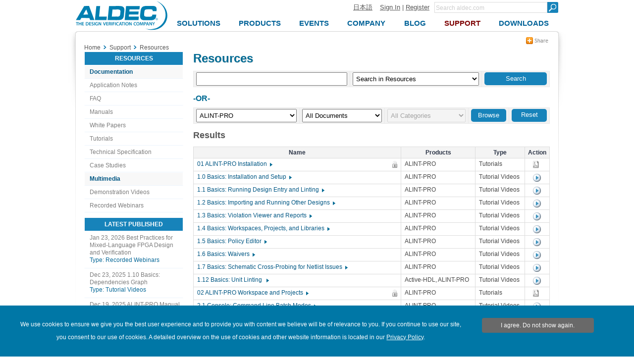

--- FILE ---
content_type: text/html; charset=utf-8
request_url: https://www.aldec.com/en/support/resources?products=50
body_size: 14567
content:
<!DOCTYPE html>
<html>
    <head>
        <meta charset="utf-8">
        <meta name='viewport' content='width=device-width' />
        <meta name="title" content="Resources - Support - Aldec" />
        <meta http-equiv="content-language" content="en" />
<link rel="alternate" href="https://www.aldec.com/en/support/resources" hreflang="en" />
<link rel="alternate" href="https://www.aldec.com/jp/support/resources" hreflang="ja" />
        <title>Resources - Support - Aldec</title>
                <link rel="shortcut icon" href="/favicon.ico" />
        <link rel="stylesheet" type="text/css" media="all" href="/css/nt/global.css" />
<link rel="stylesheet" type="text/css" media="all" href="/css/nt/header.css" />
<link rel="stylesheet" type="text/css" media="all" href="/css/nt/submenu.css" />
<link rel="stylesheet" type="text/css" media="all" href="/css/nt/footerBlue.css" />
<link rel="stylesheet" type="text/css" media="all" href="/css/nt/body.css" />
<link rel="stylesheet" type="text/css" media="all" href="/css/nt/dynamic_form.css" />
<link rel="stylesheet" type="text/css" media="all" href="/css/nt/dlmenu.css" />
<link rel="stylesheet" type="text/css" media="all" href="/css/nt/resources.css" />
<link rel="stylesheet" type="text/css" media="all" href="/css/nt/forms.css" />
        <!-- Google Tag Manager -->
<script>(function(w,d,s,l,i){w[l]=w[l]||[];w[l].push({'gtm.start':
new Date().getTime(),event:'gtm.js'});var f=d.getElementsByTagName(s)[0],
j=d.createElement(s),dl=l!='dataLayer'?'&l='+l:'';j.async=true;j.src=
'https://www.googletagmanager.com/gtm.js?id='+i+dl;f.parentNode.insertBefore(j,f);
})(window,document,'script','dataLayer','GTM-KNK4BXJX');</script>
<!-- End Google Tag Manager --> 
        <script type="text/javascript" src="/js/jquery.js"></script>
<script type="text/javascript" src="/js/nt/global.js"></script>
<script type="text/javascript" src="/js/nt/jquery.scrollTo.min.js"></script>
<script type="text/javascript" src="/js/nt/crumbs.js"></script>
<script type="text/javascript" src="/js/nt/modernizr.custom.78512.js"></script>
<script type="text/javascript" src="/js/nt/jquery-ui.min.js"></script>
<script type="text/javascript" src="/js/nt/dynamicForm.js"></script>
<script type="text/javascript" src="/js/nt/jquery.dlmenu.js"></script>
<script type="text/javascript" src="/js/resources-filters.js"></script>
<script type="text/javascript" src="/js/main.js"></script>
 
        <!--[if lt IE 9]>
            <script src="/js/nt/html5shiv.min.js"></script>
        <![endif]-->
        <!--[if (gte IE 6)&(lte IE 10)]> 
            <link id="myCss" href="/css/nt/IEcss.css" media="all" type="text/css" rel="stylesheet">
        <![endif]-->
        <script type="text/javascript" src="/js/nt/rem.min.js"></script>                
    </head>
    <body>
        <!-- Google Tag Manager (noscript) -->
<noscript><iframe src="https://www.googletagmanager.com/ns.html?id=GTM-KNK4BXJX"
height="0" width="0" style="display:none;visibility:hidden"></iframe></noscript>
<!-- End Google Tag Manager (noscript) -->
<script>
	(function(i,s,o,g,r,a,m){i['GoogleAnalyticsObject']=r;i[r]=i[r]||function(){
	(i[r].q=i[r].q||[]).push(arguments)},i[r].l=1*new Date();a=s.createElement(o),
	m=s.getElementsByTagName(o)[0];a.async=1;a.src=g;m.parentNode.insertBefore(a,m)
	})(window,document,'script','//www.google-analytics.com/analytics.js','ga');
    
	ga('create', 'UA-29279334-1', 'auto' ); 	
    ga('send', 'pageview');
</script>

<script async src="https://www.googletagmanager.com/gtag/js?id=G-3TELC2WLFN"></script>
<script>
  window.dataLayer = window.dataLayer || [];
  function gtag(){dataLayer.push(arguments);}
  gtag('js', new Date());

  gtag('config', 'G-3TELC2WLFN'); </script>

<script>/*<![CDATA[*/(function(w,a,b,d,s){w[a]=w[a]||{};w[a][b]=w[a][b]||{q:[],track:function(r,e,t){this.q.push({r:r,e:e,t:t||+new Date});}};var e=d.createElement(s);var f=d.getElementsByTagName(s)[0];e.async=1;e.src='//Aldec.actonsoftware.com/cdnr/52/acton/bn/tracker/23474';f.parentNode.insertBefore(e,f);})(window,'ActOn','Beacon',document,'script');ActOn.Beacon.track();/*]]>*/</script>        
        <!--[if lt IE 10]>
<style>
body > header .subnav {
    top: 85px;
}
</style>
    <div id="outdated" style="height:25px; background-color:#FFF0AC; font-size:13px; text-align: center;">
        Your browser is not supported; pages may not be displayed correctly.    </div>
<![endif]-->        
        
        <div id="mb_header">           
            <a id="mb_inner_menu" class="hidden sideMenuOpenButton" href="#popUpLeftSideMenu"><div class="mainpage_submenu_img" alt="Open menu" title="Open menu"></div></a>            <a id="mb_logo" href="/"><img id="mb_logo_png" src="/images/main/t.gif" ></a>
            <a id="mb_search" href="/search"></a>
        </div>
<header>
<div>
    <div>
        <div class="logoContainer">            
            <a id="logo" href="/en">
                <img id="img_logo" src="/images/header/logo.png">
                <span>
                    Aldec Logo
                </span>
            </a>
        </div>
    </div>
    <section>
        <div class="element">
            <section>
                <a href="/jp/support/resources">日本語</a><!--
             --><a href="#popUpLogin">Sign In</a> |
                <a id="register" href="/en/support/customer_portal/registration">Register</a>
                <span class="hiddenSearch hidden">| </span>
                <a class="hiddenSearch hidden" href="/en/search">Search</a>
            </section><!--
         --><form name="form" method="get" action="/en/search">
                <input type="text" name="search_field" title="Minimum three characters required" pattern=".{3,}" class="search" placeholder="Search aldec.com" /><!--
             --><button type="submit" class="submit"></button>                
            </form>
        </div>
        <nav class="clearFix">
            <div class="menu"><ul class="topnav"><li id="solutions"><a class="top_menu" href="/en/solutions"><span>Solutions</span></a><ul class="subnav"><div><li><a href="/en/solutions/fpga_design" class="subtitle">FPGA Design</a></li><li><a href="/en/solutions/functional_verification" class="subtitle">Functional Verification</a></li><li><a href="/en/solutions/hardware_emulation_solutions" class="subtitle">Hardware Emulation Solutions</a></li><li><a href="/en/solutions/prototyping" class="subtitle">Prototyping</a></li><li><a href="/en/solutions/embedded" class="subtitle">FPGA Embedded Solutions</a></li><li><a href="/en/solutions/do_254_compliance" class="subtitle">DO-254 Compliance</a></li><li><a href="/en/solutions/specialized_applications" class="subtitle">Specialized Applications</a></li><li><a href="/en/solutions/hpc" class="subtitle">High Performance Computing</a></li></ul></li><li id="products"><a class="top_menu" href="/en/products"><span>Products</span></a><ul class="subnav"><div><li><a href="/en/products/fpga_simulation" class="subtitle">FPGA Simulation</a></li><li><a href="/en/products/fpga_simulation/active-hdl" >Active-HDL</a></li><li><a href="/en/products/functional_verification" class="subtitle">Functional Verification</a></li><li><a href="/en/products/functional_verification/riviera-pro" >Riviera-PRO</a></li><li><a href="/en/products/functional_verification/alint-pro" >ALINT-PRO</a></li><li><a href="/en/products/emulation" class="subtitle">Emulation &amp; Prototyping</a></li><li><a href="/en/products/emulation/hes-dvm" >HES-DVM</a></li><li><a href="/en/products/emulation/hes_proto_axi" >HES Proto-AXI</a></li><li><a href="/en/products/emulation/hes_fpga_boards" >HES Boards</a></li><li><a href="/en/products/emulation/tysom_boards" >TySOM Boards</a></li><li><a href="/en/products/emulation/daughter_cards" >Daughter Cards</a></li><li><a href="/en/products/emulation/rtax_rtsx_adaptor" >RTAX/RTSX Adaptor Boards</a></li><li><a href="/en/products/emulation/rtax_rtsx_netlist_converter" >RTAX/RTSX Netlist Converter</a></li><li><a href="/en/products/embedded" class="subtitle">Embedded</a></li><li><a href="/en/products/embedded/tysom" >TySOM&trade; EDK</a></li><li><a href="/en/products/mil_aero_verification" class="subtitle">Mil/Aero Verification</a></li><li><a href="/en/products/mil_aero_verification/do-254" >DO-254/CTS</a></li><li><a href="/en/products/mil_aero_verification/spec-tracer" >Spec-TRACER</a></li><li><a href="/en/products/university_programs" class="subtitle">University Programs</a></li><li><a href="/en/products/vip_and_ip_products" class="subtitle">VIP/IP Products</a></li></ul></li><li id="events"><a class="top_menu" href="/en/company/events"><span>Events</span></a></li><li id="company"><a class="top_menu" href="/en/company"><span>Company</span></a><ul class="subnav"><div><li><a href="/en/company" class="subtitle">About Us</a></li><li><a href="/en/company/contacts" class="subtitle">Contact Us</a></li><li><a href="/en/company/careers" class="subtitle">Careers</a></li><li><a href="/en/company/case_studies" class="subtitle">Case Studies</a></li><li><a href="/en/company/testimonials" class="subtitle">Testimonials</a></li><li><a href="/en/company/news" class="subtitle">Newsroom</a></li><li><a href="/en/company/blog" class="subtitle">Blog</a></li><li><a href="/en/company/partners" class="subtitle">Partners</a></li><li><a href="/en/company/logos" class="subtitle">Logos</a></li><li><a href="/en/company/usecases" class="subtitle">Usecases</a></li><li><a href="/en/company/spiff" class="subtitle">SPIFF Program</a></li><li><a href="/en/company/events" class="subtitle">Events</a></li></ul></li><li id="blog"><a class="top_menu" href="/en/company/blog"><span>Blog</span></a></li><li id="support"><a class="top_menu" href="/en/support"><span>Support</span></a><ul class="subnav"><div><li><a href="/en/support/customer_portal/cases" class="subtitle">Customer Portal</a></li><li><a href="/en/support/training" class="subtitle">Training</a></li><li><a href="/en/support/resources" class="subtitle">Resources</a></li><li><a href="/en/support/resources/documentation" >Documentation</a></li><li><a href="/en/support/resources/multimedia" >Multimedia</a></li></ul></li><li id="downloads"><a class="top_menu" href="/en/downloads"><span>Downloads</span></a></li></ul></div>        </nav>
    </section>
</div>
</header>        
        <div class="container">            
            <section class="contentHeader">
    <section class="crumbsContainer">
        <div id="crumbs" itemscope itemtype="https://schema.org/BreadcrumbList">
    <a href="//www.aldec.com/en">Home</a><!--
--><div class="crumbs_arrow"></div><div class="crumb" itemprop="itemListElement" itemscope itemtype="https://schema.org/ListItem"><a href="//www.aldec.com/en/support/" itemprop="item"><span itemprop="name">Support</span><meta itemprop="position" content="1"/></a></div><!----><div class="crumbs_arrow"></div><div class="crumb" itemprop="itemListElement" itemscope itemtype="https://schema.org/ListItem"><a href="//www.aldec.com/en/support/resources#" itemprop="item"><span itemprop="name">Resources</span><meta itemprop="position" content="2"/></a></div><!---->
    </div>
<div class="crumbs-arrow-prev"></div><div class="crumbs-arrow-next"></div>    </section>
    <section class="socialContainer">
            <section class="socialShare">    
    <a href="#popUpSocialShare"></a>
    <div class="hidden" id="popUpSocialShare"></div>
    <a class="closeSocialShareLink hidden" href="#closeWidget"></a>    
    <div class="socialPane clearFix">
        <a class="share-linkedin" target="_blank" href="http://www.linkedin.com/shareArticle?mini=true&amp;url=https%3A%2F%2Fwww.aldec.comsupport%2Fresources%3Fproducts%3D50&amp;title=Resources+-+Support+-+Aldec&amp;source=www.aldec.com"></a>
        <a class="share-twitter" target="_blank" href="http://twitter.com/home?status=Resources+-+Support+-+Aldec+https%3A%2F%2Fwww.aldec.comsupport%2Fresources%3Fproducts%3D50"></a>
        <a class="share-facebook" target="_blank" href="http://www.facebook.com/share.php?u=https%3A%2F%2Fwww.aldec.comsupport%2Fresources%3Fproducts%3D50&amp;title=Resources+-+Support+-+Aldec"></a>
        <a class="share-google-plus" target="_blank" href="https://plusone.google.com/_/+1/confirm?hl=en&amp;url=https%3A%2F%2Fwww.aldec.comsupport%2Fresources%3Fproducts%3D50"></a>
        <a class="share-digg" target="_blank" href="http://www.digg.com/submit?phase=2&amp;url=https%3A%2F%2Fwww.aldec.comsupport%2Fresources%3Fproducts%3D50&amp;title=Resources+-+Support+-+Aldec"></a>
        <a class="share-slashdot" target="_blank" href="http://slashdot.org/submit.pl?url=https%3A%2F%2Fwww.aldec.comsupport%2Fresources%3Fproducts%3D50"></a>
        <a class="share-delicious" target="_blank" href="http://del.icio.us/post?url=https%3A%2F%2Fwww.aldec.comsupport%2Fresources%3Fproducts%3D50&amp;title=Resources+-+Support+-+Aldec&amp;notes=Aldec.com"></a>
        <a class="share-email" href="mailto:?body=Check this out! https://www.aldec.comsupport/resources?products=50&amp;subject=Resources - Support - Aldec"></a>
    </div>
</section>            </section>
</section>
<section class="clearFix">
	  <aside class="left_block">
		<div id="popUpLeftSideMenu" class="hidden"></div>
		<nav>
            <a class="hidden" href="#closeWidget"><div class="mainpage_submenu_img" alt="Close menu" title="Close menu"></div></a>            <div id = 'dl-menu' class="dl-menuwrapper">
    <ul class="dl-menu dl-subview"><li class="dl-back"><a href="#"></a></li><li><a href="/solutions/">Solutions</a><ul class="dl-submenu"><li class="dl-back"><a href="#"></a></li><li class = "upper_link"><a href="/solutions/">Solutions</a></li><li><a href="/solutions/fpga_design/">FPGA Design</a><ul class="dl-submenu"><li class="dl-back"><a href="#"></a></li><li class = "upper_link"><a href="/solutions/fpga_design/">FPGA Design</a></li><li><a href="/solutions/fpga_design/simulation_debugging/">Simulation and Debugging</a></li><li><a href="/solutions/fpga_design/documentation/">Documentation HTML/PDF</a></li><li><a href="/solutions/fpga_design/project_management_integration/">Project Management</a></li><li><a href="/solutions/fpga_design/graphical_text_design_entry/">Graphical/Text Design Entry</a></li><li><a href="/solutions/fpga_design/fpga_vendors_support/">FPGA Vendors Support</a><ul class="dl-submenu"><li class="dl-back"><a href="#"></a></li><li class = "upper_link"><a href="/solutions/fpga_design/fpga_vendors_support/">FPGA Vendors Support</a></li><li><a href="/solutions/fpga_design/fpga_vendors_support/xilinx/">Xilinx Design Flow</a></li><li><a href="/solutions/fpga_design/fpga_vendors_support/altera/">Altera Design Flow</a></li></ul></li></ul></li><li><a href="/solutions/functional_verification/">Functional Verification</a><ul class="dl-submenu"><li class="dl-back"><a href="#"></a></li><li class = "upper_link"><a href="/solutions/functional_verification/">Functional Verification</a></li><li><a href="/solutions/functional_verification/metric_driven_verification/">Metric Driven Verification</a></li><li><a href="/solutions/functional_verification/uvm_ovm_vmm/">Universal Verification Methodology (UVM)</a></li><li><a href="/solutions/functional_verification/osvvm/">Open Source VHDL Verification Methodology (OSVVM)</a></li><li><a href="/solutions/functional_verification/uvvm/">Universal VHDL Verification Methodology (UVVM)</a></li><li><a href="/solutions/functional_verification/cocotb/">Cocotb</a></li><li><a href="/solutions/functional_verification/vunit/">VUnit</a></li><li><a href="/solutions/functional_verification/static_linting/">Static Linting</a></li><li><a href="/solutions/functional_verification/cdc_and_rdc_verification/">CDC and RDC Verification</a></li><li><a href="/solutions/functional_verification/qemu_co_sim/">HW/SW Co-Simulation with QEMU</a></li></ul></li><li><a href="/solutions/hardware_emulation_solutions/">Hardware Emulation Solutions</a><ul class="dl-submenu"><li class="dl-back"><a href="#"></a></li><li class = "upper_link"><a href="/solutions/hardware_emulation_solutions/">Hardware Emulation Solutions</a></li><li><a href="/solutions/hardware_emulation_solutions/co-emulation/">Co-emulation</a></li><li><a href="/solutions/hardware_emulation_solutions/acceleration/">UVM Simulation Acceleration</a></li><li><a href="/solutions/hardware_emulation_solutions/scalability/">Scalability of Acceleration</a></li><li><a href="/solutions/hardware_emulation_solutions/verification_ip/">Verification IP</a></li><li><a href="/solutions/hardware_emulation_solutions/soc_partitioning/">SoC Partitioning</a></li><li><a href="/solutions/hardware_emulation_solutions/emulation_debugging/">Emulation Debugging</a></li></ul></li><li><a href="/solutions/prototyping/">Prototyping</a><ul class="dl-submenu"><li class="dl-back"><a href="#"></a></li><li class = "upper_link"><a href="/solutions/prototyping/">Prototyping</a></li><li><a href="/solutions/prototyping/hes_prototyping/">Scalable HES™ Prototyping Platform</a></li><li><a href="/solutions/prototyping/hes_proto_axi_interface/">HES Proto-AXI Interconnect</a></li><li><a href="/solutions/prototyping/fpga_design_partitioning/">Multi-FPGA Design Partitioning</a></li><li><a href="/solutions/prototyping/arm_cortex_support/">ARM Cortex Support</a></li><li><a href="/solutions/prototyping/rtax_rtsx_prototyping/">RTAX/RTSX Prototyping</a></li></ul></li><li><a href="/solutions/embedded/">FPGA Embedded Solutions</a><ul class="dl-submenu"><li class="dl-back"><a href="#"></a></li><li class = "upper_link"><a href="/solutions/embedded/">FPGA Embedded Solutions</a></li><li><a href="/solutions/embedded/deep-learning-using-fpga/">Deep Learning</a></li><li><a href="/solutions/embedded/nvme-data-storage/">NVMe Data Storage</a></li><li><a href="/solutions/embedded/iot/">Internet of Things (IoT)</a></li><li><a href="/solutions/embedded/adas/">Automotive ADAS</a></li><li><a href="/solutions/embedded/networking/">Networking</a></li><li><a href="/solutions/embedded/ultrahd/">4K UltraHD Imaging</a></li><li><a href="/solutions/embedded/python-and-pynq/">Python and PYNQ</a></li><li><a href="/solutions/embedded/covid-19-detection/">COVID-19 Detection</a></li></ul></li><li><a href="/solutions/do_254_compliance/">DO-254 Compliance</a><ul class="dl-submenu"><li class="dl-back"><a href="#"></a></li><li class = "upper_link"><a href="/solutions/do_254_compliance/">DO-254 Compliance</a></li><li><a href="/solutions/do_254_compliance/traceability/">Traceability</a></li><li><a href="/solutions/do_254_compliance/hdl_coding_standards/">HDL Coding Standards</a></li><li><a href="/solutions/do_254_compliance/tool_assessment_qualification_process/">Tool Assessment and Qualification Process</a></li><li><a href="/solutions/do_254_compliance/fpga_level_in_target_testing/">FPGA Level In-Target Testing</a></li><li><a href="/solutions/do_254_compliance/hdl_detailed_design_and_verification/">HDL Detailed Design and Verification</a></li><li><a href="/solutions/do_254_compliance/do-254-templates-and-checklists/">DO-254 Templates and Checklists</a></li></ul></li><li><a href="/solutions/specialized_applications/">Specialized Applications</a><ul class="dl-submenu"><li class="dl-back"><a href="#"></a></li><li class = "upper_link"><a href="/solutions/specialized_applications/">Specialized Applications</a></li><li><a href="/solutions/specialized_applications/encryption/">Encryption</a></li><li><a href="/solutions/specialized_applications/dsp/">DSP Tailored RTL Design Flows</a></li></ul></li><li><a href="/solutions/hpc/">High Performance Computing</a><ul class="dl-submenu"><li class="dl-back"><a href="#"></a></li><li class = "upper_link"><a href="/solutions/hpc/">High Performance Computing</a></li><li><a href="/solutions/hpc/computer_vision/">Computer Vision</a></li><li><a href="/solutions/hpc/encryption_and_security/">Encryption & Security</a></li><li><a href="/solutions/hpc/genome_alignment/">Genome Alignment</a></li><li><a href="/solutions/hpc/high_frequency_trading/">High Frequency Trading</a></li><li><a href="/solutions/hpc/large_scale_hpc/">Large Scale HPC</a></li><li><a href="/solutions/hpc/embedded_hpc/">Embedded HPC</a></li></ul></li></ul></li><li><a href="/products/">Products</a><ul class="dl-submenu"><li class="dl-back"><a href="#"></a></li><li class = "upper_link"><a href="/products/">Products</a></li><li><a href="/products/fpga_simulation/">FPGA Simulation</a><ul class="dl-submenu"><li class="dl-back"><a href="#"></a></li><li class = "upper_link"><a href="/products/fpga_simulation/">FPGA Simulation</a></li><li><a href="/products/fpga_simulation/active-hdl/">Active-HDL</a></li></ul></li><li><a href="/products/functional_verification/">Functional Verification</a><ul class="dl-submenu"><li class="dl-back"><a href="#"></a></li><li class = "upper_link"><a href="/products/functional_verification/">Functional Verification</a></li><li><a href="/products/functional_verification/riviera-pro/">Riviera-PRO</a></li><li><a href="/products/functional_verification/alint-pro/">ALINT-PRO</a></li></ul></li><li><a href="/products/emulation/">Emulation & Prototyping</a><ul class="dl-submenu"><li class="dl-back"><a href="#"></a></li><li class = "upper_link"><a href="/products/emulation/">Emulation & Prototyping</a></li><li><a href="/products/emulation/hes-dvm/">HES-DVM</a></li><li><a href="/products/emulation/hes_proto_axi/">HES Proto-AXI</a></li><li><a href="/products/emulation/hes_fpga_boards/">HES Boards</a><ul class="dl-submenu"><li class="dl-back"><a href="#"></a></li><li class = "upper_link"><a href="/products/emulation/hes_fpga_boards/">HES Boards</a></li><li><a href="/products/emulation/hes_fpga_boards/virtex_ultrascale_plus/">Virtex UltraScale+ </a></li><li><a href="/products/emulation/hes_fpga_boards/virtex_ultrascale/">Virtex UltraScale </a></li><li><a href="/products/emulation/hes_fpga_boards/virtex_7/">Virtex-7</a></li><li><a href="/products/emulation/hes_fpga_boards/backplane/">HES Backplane</a></li><li><a href="/products/emulation/hes_fpga_boards/engineering_fpga/">Custom Engineering Service</a></li></ul></li><li><a href="/products/emulation/tysom_boards/">TySOM Boards</a><ul class="dl-submenu"><li class="dl-back"><a href="#"></a></li><li class = "upper_link"><a href="/products/emulation/tysom_boards/">TySOM Boards</a></li><li><a href="/products/emulation/tysom_boards/zynq_7000_soc/">Zynq-7000 SoC</a></li><li><a href="/products/emulation/tysom_boards/zynq_ultrascale_mpsoc/">Zynq UltraScale+ MPSoC</a></li><li><a href="/products/emulation/tysom_boards/polarfire_microchip/">PolarFire SoC</a></li><li><a href="/products/emulation/tysom_boards/engineering_tysom/">Custom Engineering Service</a></li></ul></li><li><a href="/products/emulation/daughter_cards/">Daughter Cards</a><ul class="dl-submenu"><li class="dl-back"><a href="#"></a></li><li class = "upper_link"><a href="/products/emulation/daughter_cards/">Daughter Cards</a></li><li><a href="/products/emulation/daughter_cards/fmc_daughter/">FMC Daughter Cards</a></li><li><a href="/products/emulation/daughter_cards/bpx_daughter/">BPX Daughter Cards</a></li></ul></li><li><a href="/products/emulation/rtax_rtsx_adaptor/">RTAX/RTSX Adaptor Boards</a><ul class="dl-submenu"><li class="dl-back"><a href="#"></a></li><li class = "upper_link"><a href="/products/emulation/rtax_rtsx_adaptor/">RTAX/RTSX Adaptor Boards</a></li><li><a href="/products/emulation/rtax_rtsx_adaptor/rtax_s_sl/">RTAX-S/SL Family Adaptors</a></li><li><a href="/products/emulation/rtax_rtsx_adaptor/rtsx_su_sx_a/">RTSX-SU/SX-A Family Adaptors</a></li></ul></li><li><a href="/products/emulation/rtax_rtsx_netlist_converter/">RTAX/RTSX Netlist Converter</a></li></ul></li><li><a href="/products/cloud/">Cloud</a><ul class="dl-submenu"><li class="dl-back"><a href="#"></a></li><li class = "upper_link"><a href="/products/cloud/">Cloud</a></li><li><a href="/products/cloud/multi-fpga-partitioning/">HES-DVM Proto Cloud Edition</a></li></ul></li><li><a href="/products/embedded/">Embedded</a><ul class="dl-submenu"><li class="dl-back"><a href="#"></a></li><li class = "upper_link"><a href="/products/embedded/">Embedded</a></li><li><a href="/products/embedded/tysom/">TySOM™ EDK</a></li></ul></li><li><a href="/products/mil_aero_verification/">Mil/Aero Verification</a><ul class="dl-submenu"><li class="dl-back"><a href="#"></a></li><li class = "upper_link"><a href="/products/mil_aero_verification/">Mil/Aero Verification</a></li><li><a href="/products/mil_aero_verification/do-254/">DO-254/CTS</a><ul class="dl-submenu"><li class="dl-back"><a href="#"></a></li><li class = "upper_link"><a href="/products/mil_aero_verification/do-254/">DO-254/CTS</a></li><li><a href="/products/mil_aero_verification/do-254/do_254_news/">DO-254 News</a></li><li><a href="/products/mil_aero_verification/do-254/do-254_ecosystem/">DO-254 Ecosystem</a></li><li><a href="/products/mil_aero_verification/do-254/do_254_training/">DO-254 Training</a></li><li><a href="/products/mil_aero_verification/do-254/do_254_seminar_nv/">DO-254 Seminar NV</a></li></ul></li><li><a href="/products/mil_aero_verification/spec-tracer/">Spec-TRACER</a></li></ul></li><li><a href="/products/university_programs/">University Programs</a></li><li><a href="/products/vip_and_ip_products/">VIP/IP Products</a></li></ul></li><li><a href="/company/events/">Events</a></li><li><a href="/company/">Company</a><ul class="dl-submenu"><li class="dl-back"><a href="#"></a></li><li class = "upper_link"><a href="/company/">Company</a></li><li><a href="/company/">About Us</a></li><li><a href="/company/contacts/">Contact Us</a><ul class="dl-submenu"><li class="dl-back"><a href="#"></a></li><li class = "upper_link"><a href="/company/contacts/">Contact Us</a></li><li><a href="/company/contacts/headquarter/">Corporate Offices</a></li><li><a href="/company/contacts/distributors/">Distributors</a></li></ul></li><li><a href="/company/careers/">Careers</a></li><li><a href="/company/case_studies/">Case Studies</a></li><li><a href="/company/testimonials/">Testimonials</a><ul class="dl-submenu"><li class="dl-back"><a href="#"></a></li><li class = "upper_link"><a href="/company/testimonials/">Testimonials</a></li><li><a href="/company/testimonials/testimonial_cast/">Cast</a></li><li><a href="/company/testimonials/testimonial_cobham_gaisler/">Cobham Gaisler</a></li><li><a href="/company/testimonials/testimonial_cvc/">CVC</a></li><li><a href="/company/testimonials/testimonial_daktronic/">Daktronics</a></li><li><a href="/company/testimonials/testimonial_elbit/">Elbit</a></li><li><a href="/company/testimonials/testimonial_intermotion_technology/">InterMotion Technology</a></li><li><a href="/company/testimonials/testimonial_oceanlogic/">Ocean Logic</a></li><li><a href="/company/testimonials/testimonial_renishaw/">Renishaw</a></li><li><a href="/company/testimonials/testimonial_silora_r_and_d/">Silora R&D</a></li><li><a href="/company/testimonials/testimonial_telesoft/">Telesoft</a></li><li><a href="/company/testimonials/testimonial_thales/">Thales</a></li><li><a href="/company/testimonials/testimonial_nec/">NEC</a></li><li><a href="/company/testimonials/educational_edu/">EDU</a></li><li><a href="/company/testimonials/testimonial_others/">Others</a></li></ul></li><li><a href="/company/news/">Newsroom</a></li><li><a href="/company/blog/">Blog</a></li><li><a href="/company/partners/">Partners</a></li><li><a href="/company/logos/">Logos</a></li><li><a href="/company/usecases/">Usecases</a><ul class="dl-submenu"><li class="dl-back"><a href="#"></a></li><li class = "upper_link"><a href="/company/usecases/">Usecases</a></li><li><a href="/company/usecases/fabless_semiconductor/">Fabless Semiconductor</a></li><li><a href="/company/usecases/digital_imaging_solution/">Digital Imaging Solution</a></li><li><a href="/company/usecases/defense_research/">Defense Research</a></li><li><a href="/company/usecases/electronics_rd/">Electronics RD</a></li><li><a href="/company/usecases/xelic/">Xelic</a></li></ul></li><li><a href="/company/spiff/">SPIFF Program</a></li><li><a href="/company/events/">Events</a></li></ul></li><li><a href="/company/blog/">Blog</a></li><li class = "dl-subview cur_way"><a href="/support/">Support</a><ul class="dl-submenu"><li class="dl-back"><a href="#"></a></li><li class = "upper_link"><a href="/support/">Support</a></li><li><a href="/support/customer_portal/cases/">Customer Portal</a><ul class="dl-submenu"><li class="dl-back"><a href="#"></a></li><li class = "upper_link"><a href="/support/customer_portal/cases/">Customer Portal</a></li><li><a href="/support/customer_portal/cases/">Show All My Cases</a></li><li><a href="/support/customer_portal/cases/new/">Open New Case</a></li><li><a href="/support/customer_portal/cases/new_feature/">Submit Feature Request</a></li><li><a href="/support/customer_portal/requested_documents/">View Requested Documents</a></li><li><a href="/support/customer_portal/requested_documents/new/">Request New Document</a></li><li><a href="/support/customer_portal/licenses/">View My Licenses</a></li><li><a href="/support/customer_portal/profile/">My Profile</a></li><li><a href="/downloads/">Downloads</a></li></ul></li><li><a href="/support/training/">Training</a></li><li class = "dl-subviewopen cur_way"><a href="/support/resources/">Resources</a><ul class="dl-submenu"><li class="dl-back"><a href="#"></a></li><li class = "upper_link"><a href="/support/resources/">Resources</a></li><li><a href="/support/resources/documentation/">Documentation</a><ul class="dl-submenu"><li class="dl-back"><a href="#"></a></li><li class = "upper_link"><a href="/support/resources/documentation/">Documentation</a></li><li><a href="/support/resources/documentation/articles/">Application Notes</a></li><li><a href="/support/resources/documentation/faq/">FAQ</a></li><li><a href="/support/resources/documentation/manuals/">Manuals</a></li><li><a href="/support/resources/documentation/whitepapers/">White Papers</a></li><li><a href="/support/resources/documentation/tutorials/">Tutorials</a></li><li><a href="/support/resources/documentation/techspec/">Technical Specification</a></li><li><a href="/support/resources/documentation/cstudies/">Case Studies</a></li></ul></li><li><a href="/support/resources/multimedia/">Multimedia</a><ul class="dl-submenu"><li class="dl-back"><a href="#"></a></li><li class = "upper_link"><a href="/support/resources/multimedia/">Multimedia</a></li><li><a href="/support/resources/multimedia/presentations/">Demonstration Videos</a></li><li><a href="/support/resources/multimedia/webinars/">Recorded Webinars</a></li></ul></li>                <div class="left_menu hide_small">
        <ul >            
            <li class="top ">Resources</li><li class="subtitle"><a href="//www.aldec.com/en/support/resources/documentation">Documentation</a></li><li ><a href="//www.aldec.com/en/support/resources/documentation/articles">Application Notes</a></li><li ><a href="//www.aldec.com/en/support/resources/documentation/faq">FAQ</a></li><li ><a href="//www.aldec.com/en/support/resources/documentation/manuals">Manuals</a></li><li ><a href="//www.aldec.com/en/support/resources/documentation/whitepapers">White Papers</a></li><li ><a href="//www.aldec.com/en/support/resources/documentation/tutorials">Tutorials</a></li><li ><a href="//www.aldec.com/en/support/resources/documentation/techspec">Technical Specification</a></li><li ><a href="//www.aldec.com/en/support/resources/documentation/cstudies">Case Studies</a></li><li class="subtitle"><a href="//www.aldec.com/en/support/resources/multimedia">Multimedia</a></li><li ><a href="//www.aldec.com/en/support/resources/multimedia/presentations">Demonstration Videos</a></li><li ><a href="//www.aldec.com/en/support/resources/multimedia/webinars">Recorded Webinars</a></li>        
    </ul>
    </div>            <div class="left_menu">
     <ul>
          <li class="top">Latest Published</li>
<li><a href="//www.aldec.com/en/support/resources/multimedia/webinars/2292" target="" class="title_link"><span class="date">Jan 23, 2026</span> <span class="title">Best Practices for Mixed-Language FPGA Design and Verification</span> <span class="type">Type: Recorded Webinars</span></a></li><li><a href="//www.aldec.com/en/support/resources/multimedia/presentations/2291" target="" class="title_link"><span class="date">Dec 23, 2025</span> <span class="title">1.10 Basics: Dependencies Graph</span> <span class="type">Type: Tutorial Videos</span></a></li><li><a href="//www.aldec.com/en/support/resources/documentation/manuals/1840" target="_blank" class="title_link"><span class="date">Dec 19, 2025</span> <span class="title">ALINT-PRO Manual</span> <span class="type">Type: Manual</span></a></li><li><a href="//www.aldec.com/en/support/resources/documentation/manuals/1822" target="_blank" class="title_link"><span class="date">Dec 18, 2025</span> <span class="title">Riviera-PRO Manual</span> <span class="type">Type: Manual</span></a></li><li><a href="//www.aldec.com/en/support/resources/documentation/manuals/1762" target="_blank" class="title_link"><span class="date">Dec 18, 2025</span> <span class="title">Message Reference</span> <span class="type">Type: Manual</span></a></li>     </ul>
</div>                </ul></li></ul></li><li><a href="/downloads/">Downloads</a><ul class="dl-submenu"><li class="dl-back"><a href="#"></a></li><li class = "upper_link"><a href="/downloads/">Downloads</a></li><li><a href="/downloads/builds/">Product Builds</a></li><li><a href="/downloads/license_request/">Request Eval License</a></li><li><a href="/support/customer_portal/cases/">Support</a></li><li><a href="/support/resources/">Resources</a></ul></li></ul></div>        </nav>	
    </aside>
    <article class="center_block">
		<h1>Resources</h1>
		<form action="//www.aldec.com/en/search" method="POST">
    <table class="filters">
        <thead>
            <th><input type="text" title="Minimum three characters required" pattern=".{3,}" name="search_field" class="search_field" value="" /></th>			
            <th>
			    <select name="search_destination" class="search_select_dest" id="search_select_dest">
                    <option selected="selected" class="search_top_select" value="resources">Search in Resources</option>
                    <option class="search_second_select" value="articles">Articles</option>
                    <option class="search_second_select" value="manuals">Manuals</option>                    
				</select>	    
            </th>
			<th><input type="submit" name="search_button" class="buttonsp" value="Search" /></th>
        </thead>  
  </table> 
</form>	
<div class="resources_separate_word">-OR-</div>

<form class="search_form" action="//www.aldec.com/en/support/resources/" method="GET" id="form_filter_id" >
	<input type="hidden" name="type" id="type" />		
	<table class="filters">
        <thead>			
		<th><select name="products" id="products">
<option value="">All Products</option>
<option value="1">Active-HDL</option>
<option value="2">Riviera-PRO</option>
<option value="50" selected="selected">ALINT-PRO</option>
<option value="5">HES-DVM</option>
<option value="104">HES Proto-AXI</option>
<option value="53,102,116,101,103,54,64,63,111,110,55,66,65,56,67,108,109,117,118">HES™ Boards</option>
<option value="78,79,81,82,83,84,85,86,87,80,88,89">RTAX/RTSX Adaptor Boards</option>
<option value="113">HES-DVM Proto Cloud Edition</option>
<option value="52">TySOM™ EDK</option>
<option value="47">Spec-TRACER</option>
<option value="6">DO-254/CTS</option>
</select></th><th><select name="category" id="category">
<option value="" selected="selected">All Documents</option>
<option value="1">Application Notes</option>
<option value="2">Manual</option>
<option value="3">Tutorial Videos</option>
<option value="4">FAQ</option>
<option value="5">Recorded Webinars</option>
<option value="8">Tutorials</option>
<option value="9">White Papers</option>
<option value="41">Technical Specification</option>
<option value="42">Case Studies</option>
</select></th><th><select name="sub_category" id="sub_category">
<option value="" selected="selected">All Categories</option>
<option value="1">Coverage</option>
<option value="2">3rd Party Integration</option>
<option value="3">Design Entry, Documentation</option>
<option value="5">Simulation, Debugging</option>
<option value="6">Design Management, Libraries</option>
<option value="7">Advanced Verification</option>
<option value="8">Assertions and Functional Coverage</option>
<option value="9">RTL Simulation &amp; Verification</option>
<option value="10">HDL Languages</option>
<option value="11">Encryption</option>
<option value="12">Military &amp; Aerospace Verification</option>
<option value="13">Design Rule Checking</option>
<option value="14">Design</option>
<option value="15">Hardware Emulation Solutions</option>
<option value="16">Encryption</option>
<option value="17">Design</option>
<option value="18">HDL Languages</option>
<option value="19">RTL Simulation &amp; Verification</option>
<option value="20">Assertions and Functional Coverage</option>
<option value="21">Advanced Verification</option>
<option value="22">Design Rule Checking</option>
<option value="23">Military &amp; Aerospace Verification</option>
<option value="25">Hardware Emulation Solutions</option>
<option value="26">Tutorials</option>
<option value="27">Prototyping</option>
<option value="60">High-Level Synthesis</option>
<option value="61">Embedded</option>
<option value="62">Embedded</option>
<option value="63">Embedded</option>
<option value="64">High Performance Computer</option>
<option value="65">SoC &amp; ASIC Prototyping</option>
</select></th>			<th><input id="browse_button" class="buttonsp" type="submit" value="Browse" name="submit" /></th>
			<th><a class="buttonsp eventsLink" href="//www.aldec.com/en/support/resources/">Reset</a></th>
			
		</thead>  
  </table>
		<script>var subCategoriesFilter = {"1":{"1":"Coverage","2":"3rd Party Integration","3":"Design Entry, Documentation","5":"Simulation, Debugging","6":"Design Management, Libraries"},"9":{"7":"Advanced Verification","8":"Assertions and Functional Coverage","9":"RTL Simulation & Verification","10":"HDL Languages","11":"Encryption","12":"Military & Aerospace Verification","13":"Design Rule Checking","14":"Design","15":"Hardware Emulation Solutions","27":"Prototyping","60":"High-Level Synthesis","61":"Embedded"},"5":{"16":"Encryption","17":"Design","18":"HDL Languages","19":"RTL Simulation & Verification","20":"Assertions and Functional Coverage","21":"Advanced Verification","22":"Design Rule Checking","23":"Military & Aerospace Verification","25":"Hardware Emulation Solutions","64":"High Performance Computer","65":"SoC & ASIC Prototyping"},"8":{"26":"Tutorials","63":"Embedded"},"41":{"62":"Embedded"}};</script>
		<h2>Results</h2>		<div>  
    <table class="uni_tbl adaptive_column">
      <thead>
        <tr>          
          <th colspan="2">Name</th>
          <th class="product_column">Products</th>
          <th class="type_column">Type</th>
          <th>Action</th>
        </tr>
      </thead>      
      <tbody>
                  <tr>            
            <td name="Name:" class="tr_res_name">
                
                <a class="with_arrow"href="//www.aldec.com/en/support/resources/documentation/tutorials/1886" target="" onclick="show_description('mf_description_1886'); return false;">01 ALINT-PRO Installation&nbsp;&nbsp;&nbsp;</a>                    <div id="mf_description_1886" 
                                
                class="mf_description_invisible">Learn how to install and run ALINT-PRO                </div>
                            </td>
            <td class="tr_lock">
            <img src="/images/main/lock.png" />            </td>
            <td name="Products:">
               ALINT-PRO            </td>
            <td name="Type:">
              <nobr>Tutorials</nobr>
            </td>
            <td name="Action:" class="tr_actions">
                
                <table><tr>
            <td><a class="resource_pdf" href="//www.aldec.com/en/downloads/private/1130" title="Download File" target="_blank" /></td>            
            </tr></table>
            </td>
          </tr>
                  <tr>            
            <td name="Name:" class="tr_res_name">
                
                <a class="with_arrow"href="//www.aldec.com/en/support/resources/multimedia/presentations/1921" target="" onclick="show_description('mf_description_1921'); return false;">1.0 Basics: Installation and Setup&nbsp;&nbsp;&nbsp;</a>                    <div id="mf_description_1921" 
                                
                class="mf_description_invisible">This video will show you how to install and setup the main ALINT-PRO application as well as additional rule plug-ins. Installation of extra rulesets can be confirmed within the main tool and enabled via the policy editor. For license verification during setup, the license diagnostic tool provides ample information on the current license file and licensed modules. 
                </div>
                            </td>
            <td class="tr_lock">
                        </td>
            <td name="Products:">
               ALINT-PRO            </td>
            <td name="Type:">
              <nobr>Tutorial Videos</nobr>
            </td>
            <td name="Action:" class="tr_actions">
                
                <table><tr>
            <td><a class="resource_web" href="//www.aldec.com/en/support/resources/multimedia/presentations/1921" target="" title="Play Video" /></td>            
            </tr></table>
            </td>
          </tr>
                  <tr>            
            <td name="Name:" class="tr_res_name">
                
                <a class="with_arrow"href="//www.aldec.com/en/support/resources/multimedia/presentations/1908" target="" onclick="show_description('mf_description_1908'); return false;">1.1 Basics: Running Design Entry and Linting&nbsp;&nbsp;&nbsp;</a>                    <div id="mf_description_1908" 
                                
                class="mf_description_invisible">ALINT-PRO's Flow Manager window allows managing the design analysis process in a convenient way. This video will show each step of the design flow, going through parse, elaboration, synthesis, constraints, and finally linting. At each step, more information about a project can be obtained. Additionally, each step includes various settings and configurable properties that allow for a highly customized linting process. 
                </div>
                            </td>
            <td class="tr_lock">
                        </td>
            <td name="Products:">
               ALINT-PRO            </td>
            <td name="Type:">
              <nobr>Tutorial Videos</nobr>
            </td>
            <td name="Action:" class="tr_actions">
                
                <table><tr>
            <td><a class="resource_web" href="//www.aldec.com/en/support/resources/multimedia/presentations/1908" target="" title="Play Video" /></td>            
            </tr></table>
            </td>
          </tr>
                  <tr>            
            <td name="Name:" class="tr_res_name">
                
                <a class="with_arrow"href="//www.aldec.com/en/support/resources/multimedia/presentations/1909" target="" onclick="show_description('mf_description_1909'); return false;">1.2 Basics: Importing and Running Other Designs&nbsp;&nbsp;&nbsp;</a>                    <div id="mf_description_1909" 
                                
                class="mf_description_invisible">Whether one chooses to develop their design in Active-HDL, Riviera-PRO, Quartus, or Vivado, ALINT-PRO can always be used to perform design rule checking via the tool's convert feature. Converting external project files into ALINT-PRO turns the source project files into the equivalent ALINT-PRO workspace and project structure. Once converted, the design is then accessible to all of the solution's linting and rule checking features. 
                </div>
                            </td>
            <td class="tr_lock">
                        </td>
            <td name="Products:">
               ALINT-PRO            </td>
            <td name="Type:">
              <nobr>Tutorial Videos</nobr>
            </td>
            <td name="Action:" class="tr_actions">
                
                <table><tr>
            <td><a class="resource_web" href="//www.aldec.com/en/support/resources/multimedia/presentations/1909" target="" title="Play Video" /></td>            
            </tr></table>
            </td>
          </tr>
                  <tr>            
            <td name="Name:" class="tr_res_name">
                
                <a class="with_arrow"href="//www.aldec.com/en/support/resources/multimedia/presentations/1910" target="" onclick="show_description('mf_description_1910'); return false;">1.3 Basics: Violation Viewer and Reports&nbsp;&nbsp;&nbsp;</a>                    <div id="mf_description_1910" 
                                
                class="mf_description_invisible">ALINT-PRO's violation viewer provides a user friendly window for displaying and managing design rule violations. Coupled with automatic report generators, the tool helps not only to identify any violations within your design, but also document them so that they may be corrected and even prevented in later designs. Automatic report generators come in a number of formats, including CSV, PDF, HTML, as well as Quality Reports which provide metrics on how compliant a design is to a given rule set. 
                </div>
                            </td>
            <td class="tr_lock">
                        </td>
            <td name="Products:">
               ALINT-PRO            </td>
            <td name="Type:">
              <nobr>Tutorial Videos</nobr>
            </td>
            <td name="Action:" class="tr_actions">
                
                <table><tr>
            <td><a class="resource_web" href="//www.aldec.com/en/support/resources/multimedia/presentations/1910" target="" title="Play Video" /></td>            
            </tr></table>
            </td>
          </tr>
                  <tr>            
            <td name="Name:" class="tr_res_name">
                
                <a class="with_arrow"href="//www.aldec.com/en/support/resources/multimedia/presentations/1911" target="" onclick="show_description('mf_description_1911'); return false;">1.4 Basics: Workspaces, Projects, and Libraries&nbsp;&nbsp;&nbsp;</a>                    <div id="mf_description_1911" 
                                
                class="mf_description_invisible">Workflow in ALINT-PRO is organized through projects that are grouped into workspaces. A project will contain the set of properties and files, those being your HDL source code and design constraints, to form a single entity that makes up part of your design. Libraries are automatically generated at the local level and correspond to projects within the workspace. Additional libraries can be added through the tool's library export and attach features. 
                </div>
                            </td>
            <td class="tr_lock">
                        </td>
            <td name="Products:">
               ALINT-PRO            </td>
            <td name="Type:">
              <nobr>Tutorial Videos</nobr>
            </td>
            <td name="Action:" class="tr_actions">
                
                <table><tr>
            <td><a class="resource_web" href="//www.aldec.com/en/support/resources/multimedia/presentations/1911" target="" title="Play Video" /></td>            
            </tr></table>
            </td>
          </tr>
                  <tr>            
            <td name="Name:" class="tr_res_name">
                
                <a class="with_arrow"href="//www.aldec.com/en/support/resources/multimedia/presentations/1912" target="" onclick="show_description('mf_description_1912'); return false;">1.5 Basics: Policy Editor&nbsp;&nbsp;&nbsp;</a>                    <div id="mf_description_1912" 
                                
                class="mf_description_invisible">The quality of linting results is largely dependent on one's policies and rules. Through the use of its policy editor, ALINT-PRO provides an effective means of managing and customizing those policies and rules to best fit the standards and practice of one's design team or company. 
                </div>
                            </td>
            <td class="tr_lock">
                        </td>
            <td name="Products:">
               ALINT-PRO            </td>
            <td name="Type:">
              <nobr>Tutorial Videos</nobr>
            </td>
            <td name="Action:" class="tr_actions">
                
                <table><tr>
            <td><a class="resource_web" href="//www.aldec.com/en/support/resources/multimedia/presentations/1912" target="" title="Play Video" /></td>            
            </tr></table>
            </td>
          </tr>
                  <tr>            
            <td name="Name:" class="tr_res_name">
                
                <a class="with_arrow"href="//www.aldec.com/en/support/resources/multimedia/presentations/1913" target="" onclick="show_description('mf_description_1913'); return false;">1.6 Basics: Waivers&nbsp;&nbsp;&nbsp;</a>                    <div id="mf_description_1913" 
                                
                class="mf_description_invisible">Waivers provide an excellent service in managing violations during the linting process by ignoring those violations or sources of violations that might be too pessimistic for or not applicable to one's design. ALINT-PRO's interface provides an easy process for adding and removing these waivers no matter the source. Additionally, the tool's waiver editor provides a single location where one can manage and edit an entire project's waiver list, and even export this list for future projects.  
                </div>
                            </td>
            <td class="tr_lock">
                        </td>
            <td name="Products:">
               ALINT-PRO            </td>
            <td name="Type:">
              <nobr>Tutorial Videos</nobr>
            </td>
            <td name="Action:" class="tr_actions">
                
                <table><tr>
            <td><a class="resource_web" href="//www.aldec.com/en/support/resources/multimedia/presentations/1913" target="" title="Play Video" /></td>            
            </tr></table>
            </td>
          </tr>
                  <tr>            
            <td name="Name:" class="tr_res_name">
                
                <a class="with_arrow"href="//www.aldec.com/en/support/resources/multimedia/presentations/1914" target="" onclick="show_description('mf_description_1914'); return false;">1.7 Basics: Schematic Cross-Probing for Netlist Issues&nbsp;&nbsp;&nbsp;</a>                    <div id="mf_description_1914" 
                                
                class="mf_description_invisible">Through the RTL Schematic Window, ALINT-PRO provides a powerful graphical representation of a design's netlist. This window can be accessed, or cross-probed, from various other windows within the tool, which focuses on and highlights those different sources.  
                </div>
                            </td>
            <td class="tr_lock">
                        </td>
            <td name="Products:">
               ALINT-PRO            </td>
            <td name="Type:">
              <nobr>Tutorial Videos</nobr>
            </td>
            <td name="Action:" class="tr_actions">
                
                <table><tr>
            <td><a class="resource_web" href="//www.aldec.com/en/support/resources/multimedia/presentations/1914" target="" title="Play Video" /></td>            
            </tr></table>
            </td>
          </tr>
                  <tr>            
            <td name="Name:" class="tr_res_name">
                
                <a class="with_arrow"href="//www.aldec.com/en/support/resources/multimedia/presentations/1998" target="" onclick="show_description('mf_description_1998'); return false;">1.12 Basics: Unit Linting &nbsp;&nbsp;&nbsp;</a>                    <div id="mf_description_1998" 
                                
                class="mf_description_invisible">Active-HDL offers the design rule checking capabilities of ALINT-PRO directly within the tool through unit linting. Running the feature within the design tool's GUI will perform design checks according to the generated ALINT-PRO project, and those violations will be displayed in Active-HDL's console and HDL editor in the form of various warnings and messages. Modification of a design's policy is facilitated through additional context menu items within the Design Browser, which allows launching of ALINT-PRO into the relevant views for modifying policy or waivers.                </div>
                            </td>
            <td class="tr_lock">
                        </td>
            <td name="Products:">
               Active-HDL, ALINT-PRO            </td>
            <td name="Type:">
              <nobr>Tutorial Videos</nobr>
            </td>
            <td name="Action:" class="tr_actions">
                
                <table><tr>
            <td><a class="resource_web" href="//www.aldec.com/en/support/resources/multimedia/presentations/1998" target="" title="Play Video" /></td>            
            </tr></table>
            </td>
          </tr>
                  <tr>            
            <td name="Name:" class="tr_res_name">
                
                <a class="with_arrow"href="//www.aldec.com/en/support/resources/documentation/tutorials/1887" target="" onclick="show_description('mf_description_1887'); return false;">02 ALINT-PRO Workspace and Projects&nbsp;&nbsp;&nbsp;</a>                    <div id="mf_description_1887" 
                                
                class="mf_description_invisible">Learn how to work with the design structure in ALINT-PRO                 </div>
                            </td>
            <td class="tr_lock">
            <img src="/images/main/lock.png" />            </td>
            <td name="Products:">
               ALINT-PRO            </td>
            <td name="Type:">
              <nobr>Tutorials</nobr>
            </td>
            <td name="Action:" class="tr_actions">
                
                <table><tr>
            <td><a class="resource_pdf" href="//www.aldec.com/en/downloads/private/1131" title="Download File" target="_blank" /></td>            
            </tr></table>
            </td>
          </tr>
                  <tr>            
            <td name="Name:" class="tr_res_name">
                
                <a class="with_arrow"href="//www.aldec.com/en/support/resources/multimedia/presentations/1939" target="" onclick="show_description('mf_description_1939'); return false;">2.1 Console: Command Line Batch Modes&nbsp;&nbsp;&nbsp;</a>                    <div id="mf_description_1939" 
                                
                class="mf_description_invisible">Command Line and Batch modes allow a user to have the full functionality of ALINT-PRO without the requirement of running any graphical user interface. This is achieved by inputting interactive commands in the case of command line mode or providing a script or list of these commands in the case of batch mode.                </div>
                            </td>
            <td class="tr_lock">
                        </td>
            <td name="Products:">
               ALINT-PRO            </td>
            <td name="Type:">
              <nobr>Tutorial Videos</nobr>
            </td>
            <td name="Action:" class="tr_actions">
                
                <table><tr>
            <td><a class="resource_web" href="//www.aldec.com/en/support/resources/multimedia/presentations/1939" target="" title="Play Video" /></td>            
            </tr></table>
            </td>
          </tr>
                  <tr>            
            <td name="Name:" class="tr_res_name">
                
                <a class="with_arrow"href="//www.aldec.com/en/support/resources/multimedia/presentations/1940" target="" onclick="show_description('mf_description_1940'); return false;">2.2 Console: Compatibility Commands&nbsp;&nbsp;&nbsp;</a>                    <div id="mf_description_1940" 
                                
                class="mf_description_invisible">Important simulator commands from other tools such as Active-HDL and Rivera-PRO are supported within ALINT-PRO's interactive console and batch modes. These compatibility commands invoke similar behavior within the tool and allow those traditional macros from other tools to be used within ALINT-PRO. While these commands are functional and provide a means of design entry, it is recommend to use native ALINT-PRO commands when working within a normal workflow.                </div>
                            </td>
            <td class="tr_lock">
                        </td>
            <td name="Products:">
               ALINT-PRO            </td>
            <td name="Type:">
              <nobr>Tutorial Videos</nobr>
            </td>
            <td name="Action:" class="tr_actions">
                
                <table><tr>
            <td><a class="resource_web" href="//www.aldec.com/en/support/resources/multimedia/presentations/1940" target="" title="Play Video" /></td>            
            </tr></table>
            </td>
          </tr>
                  <tr>            
            <td name="Name:" class="tr_res_name">
                
                <a class="with_arrow"href="//www.aldec.com/en/support/resources/multimedia/presentations/2248" target="" onclick="show_description('mf_description_2248'); return false;">2.3 Console: Command Line Policies and Waivers&nbsp;&nbsp;&nbsp;</a>                    <div id="mf_description_2248" 
                                
                class="mf_description_invisible">Policy and Waiver configuration options that are available within the ALINT-PRO GUI can also be modified at the command line using specific "project.policy" and "project.waiver" commands. These commands can be configured and enabled quicker than making selections through the GUI, as are most other functionalities when it comes to using the command line.                </div>
                            </td>
            <td class="tr_lock">
                        </td>
            <td name="Products:">
               ALINT-PRO            </td>
            <td name="Type:">
              <nobr>Tutorial Videos</nobr>
            </td>
            <td name="Action:" class="tr_actions">
                
                <table><tr>
            <td><a class="resource_web" href="//www.aldec.com/en/support/resources/multimedia/presentations/2248" target="" title="Play Video" /></td>            
            </tr></table>
            </td>
          </tr>
                  <tr>            
            <td name="Name:" class="tr_res_name">
                
                <a class="with_arrow"href="//www.aldec.com/en/support/resources/documentation/tutorials/1888" target="" onclick="show_description('mf_description_1888'); return false;">03 ALINT-PRO Design Analysis&nbsp;&nbsp;&nbsp;</a>                    <div id="mf_description_1888" 
                                
                class="mf_description_invisible">Learn how to run design analysis with ALINT-PRO                 </div>
                            </td>
            <td class="tr_lock">
            <img src="/images/main/lock.png" />            </td>
            <td name="Products:">
               ALINT-PRO            </td>
            <td name="Type:">
              <nobr>Tutorials</nobr>
            </td>
            <td name="Action:" class="tr_actions">
                
                <table><tr>
            <td><a class="resource_pdf" href="//www.aldec.com/en/downloads/private/1141" title="Download File" target="_blank" /></td>            
            </tr></table>
            </td>
          </tr>
                  <tr>            
            <td name="Name:" class="tr_res_name">
                
                <a class="with_arrow"href="//www.aldec.com/en/support/resources/multimedia/presentations/1927" target="" onclick="show_description('mf_description_1927'); return false;">3.1 External Tools: Launching from Active-HDL&nbsp;&nbsp;&nbsp;</a>                    <div id="mf_description_1927" 
                                
                class="mf_description_invisible">Linting can be ran directly from your design tool using the "Run In Aldec ALINT-PRO" feature available in Active-HDL. This feature can either generate a new tcl script that automatically converts the design workspace and performs linting or can use an existing script to perform after launching the ALINT-PRO software.  
                </div>
                            </td>
            <td class="tr_lock">
                        </td>
            <td name="Products:">
               ALINT-PRO            </td>
            <td name="Type:">
              <nobr>Tutorial Videos</nobr>
            </td>
            <td name="Action:" class="tr_actions">
                
                <table><tr>
            <td><a class="resource_web" href="//www.aldec.com/en/support/resources/multimedia/presentations/1927" target="" title="Play Video" /></td>            
            </tr></table>
            </td>
          </tr>
                  <tr>            
            <td name="Name:" class="tr_res_name">
                
                <a class="with_arrow"href="//www.aldec.com/en/support/resources/multimedia/presentations/1964" target="" onclick="show_description('mf_description_1964'); return false;">3.2 External Tools: Launching from Riviera-PRO&nbsp;&nbsp;&nbsp;</a>                    <div id="mf_description_1964" 
                                
                class="mf_description_invisible">Linting can be ran directly from your simulation tool using the "Check in Aldec ALINT-PRO" feature available in Riviera-PRO. This feature can either generate a new tcl script that automatically converts the design workspace and performs linting or can use an existing script to perform after launching the ALINT-PRO software.                </div>
                            </td>
            <td class="tr_lock">
                        </td>
            <td name="Products:">
               ALINT-PRO            </td>
            <td name="Type:">
              <nobr>Tutorial Videos</nobr>
            </td>
            <td name="Action:" class="tr_actions">
                
                <table><tr>
            <td><a class="resource_web" href="//www.aldec.com/en/support/resources/multimedia/presentations/1964" target="" title="Play Video" /></td>            
            </tr></table>
            </td>
          </tr>
                  <tr>            
            <td name="Name:" class="tr_res_name">
                
                <a class="with_arrow"href="//www.aldec.com/en/support/resources/multimedia/presentations/2010" target="" onclick="show_description('mf_description_2010'); return false;">3.4 External Tools: Unit Linting in Riviera-PRO&nbsp;&nbsp;&nbsp;</a>                    <div id="mf_description_2010" 
                                
                class="mf_description_invisible">Riviera-PRO offers the design rule checking capabilities of ALINT-PRO directly within the tool through unit linting. Running the feature within the design tool's GUI will perform design checks according to the generated ALINT-PRO project, and those violations will be displayed in Riviera-PRO's console and HDL editor in the form of various warnings and messages. Modification of a design's policy is facilitated through additional context menu items within the Design Browser, which allows launching of ALINT-PRO into the relevant views for modifying policy or waivers.                </div>
                            </td>
            <td class="tr_lock">
                        </td>
            <td name="Products:">
               ALINT-PRO            </td>
            <td name="Type:">
              <nobr>Tutorial Videos</nobr>
            </td>
            <td name="Action:" class="tr_actions">
                
                <table><tr>
            <td><a class="resource_web" href="//www.aldec.com/en/support/resources/multimedia/presentations/2010" target="" title="Play Video" /></td>            
            </tr></table>
            </td>
          </tr>
                  <tr>            
            <td name="Name:" class="tr_res_name">
                
                <a class="with_arrow"href="//www.aldec.com/en/support/resources/multimedia/presentations/2039" target="" onclick="show_description('mf_description_2039'); return false;">3.5 External Tools: Checking Xilinx ISE Designs in ALINT-PRO&nbsp;&nbsp;&nbsp;</a>                    <div id="mf_description_2039" 
                                
                class="mf_description_invisible">Some FPGA projects, especially in defense, are version-locked and must use older Xilinx chip families and use Xilinx ISE as the design environment. While ISE can provide limited verification capabilities, it requires long iterations of identifying an issue, then tracing that to a root cause, correcting the code and re-running the implementation phases again. Importing your Xilinx ISE designs into Aldec's ALINT-PRO would be particularly useful to prevent mistakes in early design stages.​                </div>
                            </td>
            <td class="tr_lock">
                        </td>
            <td name="Products:">
               ALINT-PRO            </td>
            <td name="Type:">
              <nobr>Tutorial Videos</nobr>
            </td>
            <td name="Action:" class="tr_actions">
                
                <table><tr>
            <td><a class="resource_web" href="//www.aldec.com/en/support/resources/multimedia/presentations/2039" target="" title="Play Video" /></td>            
            </tr></table>
            </td>
          </tr>
                  <tr>            
            <td name="Name:" class="tr_res_name">
                
                <a class="with_arrow"href="//www.aldec.com/en/support/resources/multimedia/presentations/2040" target="" onclick="show_description('mf_description_2040'); return false;">3.6 External Tools: Checking Xilinx Vivado Designs in ALINT-PRO&nbsp;&nbsp;&nbsp;</a>                    <div id="mf_description_2040" 
                                
                class="mf_description_invisible">​Modern Xilinx designs are quite complex and often involve IP blocks. While Vivado can provide basic DRC methodologies and CDC Checks, debugging the results can be difficult. Importing your Xilinx Vivado designs into Aldec's ALINT-PRO
would be particularly useful to prevent mistakes in early design stages, and the flow is much quicker as it would avoid low-level synthesis and optimization.​                 </div>
                            </td>
            <td class="tr_lock">
                        </td>
            <td name="Products:">
               ALINT-PRO            </td>
            <td name="Type:">
              <nobr>Tutorial Videos</nobr>
            </td>
            <td name="Action:" class="tr_actions">
                
                <table><tr>
            <td><a class="resource_web" href="//www.aldec.com/en/support/resources/multimedia/presentations/2040" target="" title="Play Video" /></td>            
            </tr></table>
            </td>
          </tr>
              </tbody>
      <tfoot>
        <tr>
          <th colspan="5" class="pages">
                          <div id="pagination_list">
    <noscript><style>input.res_buttons {display:none;}</style></noscript>
    <input type="button" name="page" class="page_button pg_first_button res_buttons" value="" onclick="$('#first_button').click(); return false;" alt="First page" /><input type="button" name="page" class="page_button pg_prev_button res_buttons" value="" onclick="$('#previous_button').click(); return false;" alt="Previous page" /><input type="submit" name="page" class="page_button white_button_text page_current" value="1" /><input type="submit" name="page" class="page_button white_button_text" value="2" /><input type="submit" name="page" class="page_button white_button_text" value="3" /><input type="submit" name="page" class="page_button white_button_text" value="4" /><input type="submit" name="page" class="page_button white_button_text" value="5" /><input type="submit" name="page" class="page_button white_button_text" value="6" /><input type="button" name="page" class="page_button pg_next_button res_buttons" value="" onclick="$('#next_button').click(); return false;" alt="Next page" /><input type="button" name="page" class="page_button pg_last_button res_buttons" value="" onclick="$('#last_button').click(); return false;" alt="Last page" />
    <input id="first_button" type="submit" name="page" value="1" />  
    <input id="previous_button" type="submit" name="page" value="1" />    
    <input id="last_button" type="submit" name="page" value="6" />
    <input id="next_button" type="submit" name="page" value="2" />
</div>
            
            101 results                          (page 1/6)                      </th>
        </tr>
      </tfoot>
    </table>  
</div>		</form>
	</article>
</section>        </div>
        <footer>
            <div class="list-container">
        <div class="logo-container">
            <a href="/en" class="aldec-logo"></a>
        </div>
    <div class="links-container">
        <ul class="links">
            <li class="strong">Solutions</li>
            <li><a href="/en/solutions/fpga_design">FPGA Design</a></li>
            <li><a href="/en/solutions/functional_verification--fpga-verification-tools">Functional Verification</a></li>
            <li><a href="/en/solutions/hardware_emulation_solutions">Hardware Emulation Solutions</a></li>
            <li><a href="/en/solutions/prototyping--asic-prototyping">Hardware Prototyping</a></li>
            <li><a href="/en/solutions/requirements_management">Requirements Management</a></li>
            <li><a href="/en/solutions/embedded--zynq-board-xilinx">FPGA Embedded Solutions</a></li>
            <li><a href="/en/solutions/do_254_compliance">DO-254 Compliance</a></li>
            <li><a href="/en/solutions/specialized_applications">Specialized Applications</a></li>
            <li><a href="/en/solutions/hpc">High Performance Computing</a></li>
        </ul>
        <ul class="links">
            <li class="strong">Technical Resources</li>
            <li><a href="/en/support/resources/multimedia/webinars?type=&products=&category=5&sub_category=&submit=Browse">Recorded Webinars</a></li>
            <li><a href="/en/support/resources/documentation/whitepapers?type=&products=&category=9&sub_category=&submit=Browse">White Papers</a></li>
            <li><a href="/en/company/blog">Blog</a></li>
            <li><a href="/en/support/resources/documentation/articles?type=2&products=&category=1&sub_category=&submit=Browse">Application Notes</a></li>
        </ul>
        <ul class="links">
            <li class="strong">What's New</li>
            <li><a href="/en/company/news/all">Press Releases</a></li>
            <li><a href="/en/company/events">Events</a></li>
        </ul>
        <ul class="links">
            <li class="strong" contact-form">Let Us Help You</li>
            <li><a href="/en/company/contacts">Contact Us</a></li>
            <li class="contact-form"><a href="#contact_form">Ask Aldec</a></li>
            <li><a href="/en/support/customer_portal/cases">Customer Portal</a></li>
        </ul>
    </div>
   </div>
<hr />
<div class="bottom-footer">
    <div class="copyright">&copy;2026 Aldec, Inc. All Rights Reserved.</div>    
    <div class="lang-container">
        <a href="/jp/support/resources"><img src="/images/footer/japan.png"></a>
    </div>
    <div class="social-container">
        <a class="github" href="https://github.com/aldec" target="_blank"><img src="/images/footer/github.png"></a>
        <a class="linkedin" href="http://www.linkedin.com/company/aldec" target="_blank"><img src="/images/footer/linkedin.png"></a>
        <a class="rss" href="/en/rss"><img src="/images/footer/rss.png"></a>
        <a class="twitter" href="http://twitter.com/AldecInc" target="_blank"><img src="/images/footer/twitter.png"></a>
        <a class="youtube" href="http://www.youtube.com/user/aldecinc" target="_blank"><img src="/images/footer/youtube.png"></a>
    </div>
    <div class="staticLinks">
        <a href="/en/legal">Legal</a>
        | <a href="/en/privacy">Privacy</a>
        | <a href="/en/sitemap">Site Map</a>
        | <a href="/en/rss">RSS Feeds</a>            
        | <a class="feedbackPopUpLink" href="#popUpLogin" link="/en/feedback">Feedback</a>
    </div>        
</div>        </footer>
        <div class="popUp">
                        <div class="popUpAnchor" id="popUpLogin">
    <form action="/en/support/customer_portal/login" method="POST">
        <div class="header">Sign In</div>
        <div class="field"><span>Username: </span><div><input type="email" name="login" placeholder="username@example.com" required="required" /></div></div>
        <div class="field"><span>Password: </span><div><input type="password" name="password" required="required" /></div></div>	
            
        <a class="link" href="/en/support/customer_portal/forgot">Forgot your password?</a>
        <div class="buttons">
            <button type="submit">Sign In</button>
            <a href="#closeWidget">Close</a>
        </div>
    </form>
</div>                    </div>
        <div id="dynamicFormWidgetWrapper" class="widgetIsVisible">
    <div id="dynamicFormWidget">
        <span id="widget_text" class="rotate">Ask&nbsp;Us&nbsp;a&nbsp;Question</span>
    </div>
    <div id="close_widget">x</div>
</div>
<div id="dynamicFormWrapper">
    <div id="dynamicFormInsideWrapper">
        <span class="dynamicFormHeader">Ask Us a Question</span>
        <div id="close_form">x</div>
        <div id="confirm"></div>

        <form id="msg_form" method="post" action="" onSubmit='dynamicForm_submit("submit=Send" + "&question=" + $("#ask_question_form_question").val());
                return false;'>    
            <table id="DynamicFormTable">  
                <tr><td><label id='label_name'>Name: </label><input type="text" name="ask_question_form[name]" id="ask_question_form_name" /></td></tr><tr><td><label id='label_phone'>Phone: </label><input type="text" name="ask_question_form[phone]" id="ask_question_form_phone" /></td></tr><tr><td><label id='label_email'>Email: </label><input type="text" name="ask_question_form[email]" id="ask_question_form_email" /></td></tr><tr><td><label id='label_question'>Question: </label><textarea rows="4" cols="30" maxlength="10000" name="ask_question_form[question]" id="ask_question_form_question"></textarea></td></tr><tr><td><label id='label_captcha'>Security code:</label><input type="text" name="ask_question_form[captcha]" id="ask_question_form_captcha" /></td></tr>            </table>
                   
                <div id="captcha"><img id="captcha_img" name="captcha_img" src="/captcha/1769905884" alt="Captcha Image"><a style="cursor:pointer" onclick="javascript:(function() {
  var randomize = Math.round(Math.random(0)*1000)+1;
  document.getElementsByName('captcha_img').forEach(function(item,i,arr) {
    item.src='/captcha/'+randomize+''; return false;})
  })();"><img alt="Reload Captcha" title="Reload Captcha" src="/images/cryptocaptcha/reload_original.png" /></a></div>
    
            <input id="msg_send" type="submit" value="Send message" />    
        </form>
        <div id="show_form_buton_wrapper"> 
            <input id="show_form_send" type="submit" value="Click here to submit another question" onClick="show_form();
                    return false;"/>
        </div>
        <div id="dynamic_form_incorrect_data">Incorrect data entered.</div>
        <div id="dynamic_form_thank_you"><span class=inhance>Thank you! Your question has been submitted. </span>Please allow 1-3 business days for someone to respond to your question.</div>
        <div id="dynamic_form_internal_error">Internal error occurred. Your question was not submitted. Please contact us using <a href=/en/feedback>Feedback form</a>.</div>
    </div>        
</div>
        <div id = "cookiesMessage">
    <div>
        We use cookies to ensure we give you the best user experience and to provide you with content we believe will be of relevance to you. If you continue to use our site, you consent to our use of cookies.
        A detailed overview on the use of cookies and other website information is located in our <a href="/privacy">Privacy Policy</a>.
    </div>
    <button>
        I agree. Do not show again.
    </button>
</div>
     </body>
</html>


--- FILE ---
content_type: image/svg+xml
request_url: https://www.aldec.com/images/header/Aldec_white.svg
body_size: 11237
content:
<?xml version="1.0" encoding="utf-8"?>
<!-- Generator: Adobe Illustrator 15.1.0, SVG Export Plug-In . SVG Version: 6.00 Build 0)  -->
<!DOCTYPE svg PUBLIC "-//W3C//DTD SVG 1.1//EN" "http://www.w3.org/Graphics/SVG/1.1/DTD/svg11.dtd">
<svg version="1.1" id="Layer_1" xmlns="http://www.w3.org/2000/svg" xmlns:xlink="http://www.w3.org/1999/xlink" x="0px" y="0px"
	 width="125px" height="40px" viewBox="0 0 125 40" enable-background="new 0 0 125 40" xml:space="preserve">
<g id="Layer_x0020_1">
	<path fill="#FFFFFF" d="M112.857,2.114c-1.255-0.699-2.567-1.257-3.879-1.703c0.502,0.224,1.005,0.475,1.506,0.754
		c10.386,5.722,14.18,18.2,8.514,27.885c-4.996,8.517-15.632,12.034-25.177,8.879c10.104,4.633,22.164,1.283,27.551-7.957
		c5.667-9.686,1.868-22.163-8.515-27.885V2.114z"/>
	<path fill="#FFFFFF" d="M54.098,26.398v-4.66h2.457c1.116,0,1.926-0.253,2.513-0.755c0.558-0.502,0.895-1.311,1.004-2.373
		l0.334-3.376c0.111-1.117-0.112-1.955-0.67-2.485c-0.558-0.531-1.506-0.782-2.818-0.782h-2.792V7.25h4.858
		c2.595,0,4.438,0.502,5.499,1.535c1.088,1.032,1.508,2.652,1.283,4.885l-0.671,6.586c-0.221,2.123-0.838,3.687-1.896,4.664
		c-1.035,0.977-2.596,1.478-4.663,1.478H54.098z"/>
	<polygon fill="#FFFFFF" points="86.172,11.939 72.771,11.939 72.494,14.815 85.108,14.815 84.691,18.863 72.075,18.863 
		71.796,21.766 85.39,21.766 84.915,26.398 66.129,26.398 68.053,7.278 86.647,7.278 	"/>
	<path fill="#FFFFFF" d="M104.064,14.174l0.028-0.196c0.084-0.754-0.086-1.284-0.503-1.647c-0.392-0.335-1.088-0.53-2.037-0.53
		h-4.159c-1.785,0-2.961,0.251-3.518,0.725c-0.56,0.475-0.921,1.507-1.06,3.043l-0.28,2.652c-0.14,1.367,0.056,2.317,0.559,2.847
		c0.503,0.504,1.59,0.781,3.264,0.781h3.017c1.647,0,2.764-0.195,3.292-0.558c0.562-0.364,0.896-1.061,0.979-2.067l0.027-0.195
		h5.276c0,0.028,0,0.083,0,0.139c-0.027,0.559-0.056,0.977-0.082,1.256c-0.113,1.229-0.365,2.235-0.727,3.043
		c-0.365,0.783-0.84,1.426-1.481,1.899c-0.613,0.474-1.366,0.781-2.315,1.006c-0.95,0.194-2.315,0.307-4.104,0.307h-5.807
		c-1.786,0-3.069-0.112-3.879-0.307c-0.809-0.225-1.507-0.589-2.036-1.09c-0.616-0.615-1.062-1.368-1.285-2.233
		c-0.222-0.892-0.251-2.01-0.14-3.35l0.53-5.22c0.278-2.735,1.063-4.662,2.317-5.751c1.255-1.088,3.433-1.618,6.448-1.618h5.807
		c1.869,0,3.236,0.084,4.103,0.279c0.866,0.195,1.536,0.502,2.011,0.949c0.503,0.475,0.838,1.089,1.002,1.871
		c0.17,0.781,0.196,1.758,0.086,2.958c-0.028,0.28-0.057,0.502-0.057,0.643c-0.029,0.139-0.055,0.306-0.083,0.419h-5.221
		L104.064,14.174z"/>
	<polygon fill="#FFFFFF" points="55.048,7.278 55.048,11.996 49.687,11.996 48.71,21.738 55.048,21.738 55.048,26.398 
		43.044,26.398 44.997,7.278 	"/>
	<path fill="#FFFFFF" d="M13.343,23.524V19.03h3.322c-0.837-2.4-1.674-4.829-2.596-7.202c-0.251,0.418-0.475,0.837-0.726,1.257V7.25
		h4.579l7.173,19.148H19.4c-0.39-0.947-0.781-1.896-1.144-2.874h-4.941H13.343z"/>
	<polygon fill="#FFFFFF" points="31.488,21.766 41.983,21.766 41.537,26.398 25.821,26.398 27.747,7.278 32.939,7.278 	"/>
	<path fill="#FFFFFF" d="M17.921,7.278h-6.616L0.083,26.429H5.75c0.587-0.95,1.173-1.899,1.73-2.877h10.803l-1.62-4.493h-6.615
		c1.088-1.982,2.93-5.221,4.047-7.202l3.852-4.579H17.921z"/>
	<polygon fill="#FFFFFF" points="1.284,33.768 2.094,33.768 2.094,29.945 3.378,29.945 3.378,29.274 0,29.274 0,29.945 
		1.284,29.945 	"/>
	<polygon fill="#FFFFFF" points="3.824,29.274 3.824,33.768 4.662,33.768 4.662,31.787 6.532,31.787 6.532,33.768 7.37,33.768 
		7.37,29.274 6.532,29.274 6.532,31.061 4.662,31.061 4.662,29.274 	"/>
	<polygon fill="#FFFFFF" points="10.748,31.115 9.044,31.115 9.044,29.945 10.831,29.945 10.831,29.274 8.235,29.274 8.235,33.768 
		10.942,33.768 10.942,33.098 9.044,33.098 9.044,31.787 10.748,31.787 	"/>
	<path fill="#FFFFFF" d="M13.567,33.768c0.278,0.029,0.642,0.057,1.088,0.057c0.866,0,1.591-0.195,2.038-0.613
		c0.419-0.392,0.698-0.978,0.698-1.788c0-0.751-0.279-1.312-0.698-1.674c-0.418-0.336-0.977-0.529-1.814-0.529
		c-0.474,0-0.948,0.026-1.312,0.083v4.438V33.768z M14.375,29.916c0.112-0.027,0.308-0.055,0.559-0.055
		c1.033,0,1.591,0.585,1.591,1.562c0,1.145-0.643,1.732-1.703,1.732c-0.167,0-0.335,0-0.447-0.029v-3.237V29.916z"/>
	<polygon fill="#FFFFFF" points="20.545,31.115 18.87,31.115 18.87,29.945 20.657,29.945 20.657,29.274 18.032,29.274 
		18.032,33.768 20.74,33.768 20.74,33.098 18.87,33.098 18.87,31.787 20.545,31.787 	"/>
	<path fill="#FFFFFF" d="M21.187,33.574c0.251,0.166,0.726,0.278,1.228,0.278c1.145,0,1.703-0.642,1.703-1.367
		c0-0.644-0.363-1.033-1.145-1.34c-0.586-0.224-0.865-0.391-0.865-0.753c0-0.281,0.224-0.531,0.726-0.531
		c0.418,0,0.726,0.139,0.893,0.224l0.196-0.672c-0.225-0.11-0.588-0.221-1.062-0.221c-0.978,0-1.591,0.557-1.591,1.311
		c0,0.643,0.475,1.032,1.229,1.312c0.557,0.196,0.781,0.419,0.781,0.753c0,0.364-0.279,0.615-0.81,0.615
		c-0.419,0-0.811-0.139-1.088-0.279l-0.196,0.698V33.574z"/>
	<polygon fill="#FFFFFF" points="24.788,29.274 24.788,33.768 25.597,33.768 25.597,29.274 	"/>
	<path fill="#FFFFFF" d="M30.037,31.285h-1.592v0.642h0.782v1.145c-0.112,0.055-0.308,0.084-0.614,0.084
		c-0.921,0-1.563-0.615-1.563-1.647c0-1.062,0.67-1.619,1.62-1.619c0.474,0,0.781,0.083,1.005,0.196l0.167-0.672
		c-0.196-0.055-0.643-0.221-1.2-0.221c-1.479,0-2.484,0.919-2.484,2.343c0,0.67,0.224,1.284,0.615,1.676
		c0.418,0.418,1.004,0.613,1.758,0.613c0.585,0,1.145-0.139,1.423-0.25v-2.289H30.037z"/>
	<path fill="#FFFFFF" d="M31.57,33.768v-1.618c0-0.752,0-1.34-0.055-1.925h0.028c0.223,0.502,0.502,1.061,0.81,1.563l1.173,1.98
		h0.837v-4.521h-0.754v1.563c0,0.698,0,1.284,0.083,1.87l0,0c-0.194-0.503-0.474-1.005-0.753-1.508l-1.145-1.926h-0.949v4.521h0.754
		H31.57z"/>
	<path fill="#FFFFFF" d="M39.192,33.768l1.534-4.521h-0.864l-0.643,2.066c-0.167,0.56-0.335,1.089-0.447,1.647l0,0
		c-0.111-0.559-0.279-1.062-0.445-1.647l-0.615-2.066h-0.893l1.451,4.521h0.95H39.192z"/>
	<polygon fill="#FFFFFF" points="43.658,31.115 41.983,31.115 41.983,29.945 43.742,29.945 43.742,29.274 41.146,29.274 
		41.146,33.768 43.854,33.768 43.854,33.098 41.983,33.098 41.983,31.787 43.658,31.787 	"/>
	<path fill="#FFFFFF" d="M44.496,33.768h0.809v-1.869h0.419c0.475,0,0.671,0.195,0.81,0.781c0.112,0.558,0.223,0.922,0.307,1.061
		h0.836c-0.083-0.166-0.195-0.696-0.362-1.255c-0.111-0.447-0.306-0.755-0.613-0.866v-0.027c0.417-0.14,0.808-0.531,0.808-1.117
		c0-0.39-0.139-0.698-0.39-0.921c-0.307-0.251-0.725-0.361-1.368-0.361c-0.475,0-0.921,0.027-1.228,0.11v4.438L44.496,33.768z
		 M45.305,29.889c0.083-0.027,0.251-0.027,0.503-0.027c0.53,0,0.865,0.224,0.865,0.725c0,0.447-0.334,0.756-0.894,0.756h-0.475
		v-1.426V29.889z"/>
	<polygon fill="#FFFFFF" points="48.208,29.274 48.208,33.768 49.045,33.768 49.045,29.274 	"/>
	<polygon fill="#FFFFFF" points="49.912,33.768 50.721,33.768 50.721,31.842 52.366,31.842 52.366,31.172 50.721,31.172 
		50.721,29.945 52.479,29.945 52.479,29.274 49.912,29.274 	"/>
	<polygon fill="#FFFFFF" points="53.205,29.274 53.205,33.768 54.042,33.768 54.042,29.274 	"/>
	<path fill="#FFFFFF" d="M57.978,33.016c-0.223,0.082-0.559,0.167-0.893,0.167c-0.977,0-1.564-0.643-1.564-1.62
		c0-1.088,0.671-1.674,1.564-1.674c0.363,0,0.67,0.083,0.866,0.167l0.166-0.67c-0.166-0.083-0.529-0.193-1.089-0.193
		c-1.366,0-2.4,0.893-2.4,2.399c0,1.368,0.866,2.29,2.29,2.29c0.531,0,0.976-0.114,1.172-0.196l-0.138-0.642L57.978,33.016z"/>
	<path fill="#FFFFFF" d="M61.104,32.513l0.419,1.284h0.893l-1.451-4.522h-1.034l-1.422,4.522h0.837l0.389-1.284h1.425H61.104z
		 M59.821,31.898l0.335-1.116c0.083-0.279,0.138-0.587,0.223-0.837l0,0c0.057,0.25,0.138,0.558,0.224,0.837l0.362,1.116H59.821z"/>
	<polygon fill="#FFFFFF" points="63.256,33.768 64.063,33.768 64.063,29.945 65.348,29.945 65.348,29.274 61.971,29.274 
		61.971,29.945 63.256,29.945 	"/>
	<polygon fill="#FFFFFF" points="65.822,29.274 65.822,33.768 66.632,33.768 66.632,29.274 	"/>
	<path fill="#FFFFFF" d="M69.395,29.192c-1.258,0-2.121,0.976-2.121,2.37c0,1.313,0.81,2.29,2.064,2.29
		c1.229,0,2.15-0.864,2.15-2.373c0-1.284-0.784-2.287-2.065-2.287l0,0H69.395z M69.366,29.861c0.812,0,1.229,0.811,1.229,1.646
		c0,0.949-0.446,1.703-1.229,1.703c-0.78,0-1.229-0.726-1.229-1.648C68.137,30.643,68.56,29.861,69.366,29.861L69.366,29.861z"/>
	<path fill="#FFFFFF" d="M72.855,33.768v-1.618c0-0.752,0-1.34-0.054-1.925h0.028c0.222,0.502,0.5,1.061,0.807,1.563l1.173,1.98
		h0.837v-4.521h-0.752v1.563c0,0.698,0,1.284,0.083,1.87l0,0c-0.196-0.503-0.473-1.005-0.753-1.508l-1.145-1.926h-0.951v4.521h0.755
		H72.855z"/>
	<path fill="#FFFFFF" d="M81.595,33.016c-0.224,0.082-0.559,0.167-0.896,0.167c-0.975,0-1.562-0.643-1.562-1.62
		c0-1.088,0.667-1.674,1.562-1.674c0.365,0,0.672,0.083,0.867,0.167l0.168-0.67c-0.168-0.083-0.559-0.193-1.09-0.193
		c-1.367,0-2.399,0.893-2.399,2.399c0,1.368,0.863,2.29,2.286,2.29c0.533,0,0.979-0.114,1.175-0.196l-0.14-0.642L81.595,33.016z"/>
	<path fill="#FFFFFF" d="M84.078,29.192c-1.256,0-2.124,0.976-2.124,2.37c0,1.313,0.812,2.29,2.066,2.29
		c1.229,0,2.151-0.864,2.151-2.373c0-1.284-0.782-2.287-2.065-2.287l0,0H84.078z M84.049,29.861c0.81,0,1.231,0.811,1.231,1.646
		c0,0.949-0.447,1.703-1.231,1.703c-0.781,0-1.227-0.726-1.227-1.648C82.822,30.643,83.24,29.861,84.049,29.861L84.049,29.861z"/>
	<path fill="#FFFFFF" d="M90.667,33.768h0.81l-0.252-4.521h-1.061l-0.612,1.814c-0.171,0.531-0.338,1.089-0.449,1.563h-0.028
		c-0.113-0.502-0.249-1.032-0.419-1.563l-0.586-1.814h-1.088l-0.309,4.521h0.755l0.113-1.813c0.026-0.612,0.055-1.339,0.082-1.926
		l0,0c0.112,0.558,0.278,1.173,0.446,1.759l0.586,1.927h0.615l0.67-1.954c0.196-0.559,0.392-1.174,0.528-1.731h0.029
		c0,0.614,0.029,1.313,0.056,1.898l0.085,1.841H90.667z"/>
	<path fill="#FFFFFF" d="M92.229,33.768h0.81v-1.702c0.111,0.028,0.253,0.028,0.393,0.028c0.585,0,1.088-0.167,1.422-0.502
		c0.251-0.25,0.39-0.586,0.39-1.033c0-0.419-0.165-0.782-0.446-1.005c-0.277-0.251-0.725-0.361-1.31-0.361
		c-0.531,0-0.95,0.027-1.258,0.082v4.466V33.768z M93.038,29.889c0.085-0.027,0.253-0.027,0.475-0.027c0.559,0,0.92,0.25,0.92,0.754
		c0,0.53-0.361,0.837-0.975,0.837c-0.167,0-0.28,0-0.391-0.029v-1.507L93.038,29.889z"/>
	<path fill="#FFFFFF" d="M97.7,32.513l0.418,1.284h0.892l-1.451-4.522h-1.033l-1.422,4.522h0.837l0.392-1.284h1.423H97.7z
		 M96.415,31.898l0.335-1.116c0.084-0.279,0.142-0.587,0.224-0.837l0,0c0.059,0.25,0.142,0.558,0.224,0.837l0.361,1.116H96.415z"/>
	<path fill="#FFFFFF" d="M100.296,33.768v-1.618c0-0.752,0-1.34-0.057-1.925h0.03c0.222,0.502,0.501,1.061,0.807,1.563l1.174,1.98
		h0.839v-4.521h-0.757v1.563c0,0.698,0,1.284,0.087,1.87l0,0c-0.195-0.503-0.475-1.005-0.756-1.508l-1.144-1.926h-0.95v4.521h0.755
		H100.296z"/>
	<path fill="#FFFFFF" d="M105.711,33.768v-1.896l1.479-2.626h-0.92l-0.529,1.173c-0.142,0.336-0.283,0.614-0.392,0.894l0,0
		c-0.14-0.307-0.253-0.558-0.394-0.894l-0.528-1.173h-0.948l1.422,2.626v1.868h0.81V33.768z"/>
	<path fill="#FFFFFF" d="M109.115,25.897h0.337v-0.586h0.111c0.14,0,0.225,0.056,0.25,0.251c0.057,0.194,0.086,0.307,0.113,0.363
		h0.363c-0.027-0.057-0.085-0.251-0.113-0.42c-0.027-0.139-0.11-0.252-0.193-0.279l0,0c0.14-0.056,0.279-0.168,0.279-0.362
		c0-0.14-0.058-0.25-0.14-0.307c-0.111-0.085-0.281-0.112-0.503-0.112c-0.195,0-0.363,0-0.474,0.027v1.508L109.115,25.897z
		 M109.452,24.641c0.028,0,0.086,0,0.168,0c0.168,0,0.25,0.084,0.25,0.224c0,0.139-0.112,0.224-0.278,0.224h-0.14v-0.42V24.641z"/>
	<path fill="#FFFFFF" d="M111.1,25.114c0,0.812-0.642,1.453-1.451,1.453c-0.812,0-1.453-0.642-1.453-1.453
		c0-0.808,0.642-1.449,1.453-1.449C110.458,23.665,111.1,24.307,111.1,25.114z"/>
</g>
</svg>


--- FILE ---
content_type: application/javascript
request_url: https://www.aldec.com/js/main.js
body_size: 365
content:
function show_description(id){
	if (document.getElementById(id).className=="mf_description_visible"){
		document.getElementById(id).className="mf_description_invisible";
	} else document.getElementById(id).className="mf_description_visible";
}

function toggle_text(id){
	_id="#"+id;
	if($(_id).text() == text_open)
		$(_id).text(text_close);
	else
		$(_id).text(text_open);
	
}

var expanded = false;
function expand_all(){
	$('div.mf_description_invisible').removeClass('mf_description_invisible').addClass('mf_description_visible');
	expanded = true;
}
function collaps_all(){
	$('div.mf_description_visible').removeClass('mf_description_visible').addClass('mf_description_invisible');
	expanded = false;
}

function toggle_all(){
	if(expanded){
		collaps_all();
		$('#expand').show();
		$('#collapse').hide();
	}
	else{
		expand_all();
		$('#expand').hide();
		$('#collapse').show();
	}
}

/* Product page - marketing feature description displaying */
function show_mf_description(_id, _link_id){
	_id="#"+_id;
	$('div.feature_description_visible').removeClass('feature_description_visible').addClass('feature_description');
	$(_id).removeClass('feature_description').addClass('feature_description_visible');
	$('li.active').removeClass('active');
	_link_id="#"+_link_id;
	$(_link_id).addClass('active');
}
/* News page - displaying news published not in the current year */
function show_news(year){

	_id = "tbody#id"+year;
	if ($(_id).hasClass('hidden_news'))
	{
		$(_id).removeClass('hidden_news');
	} else $(_id).addClass('hidden_news');
}